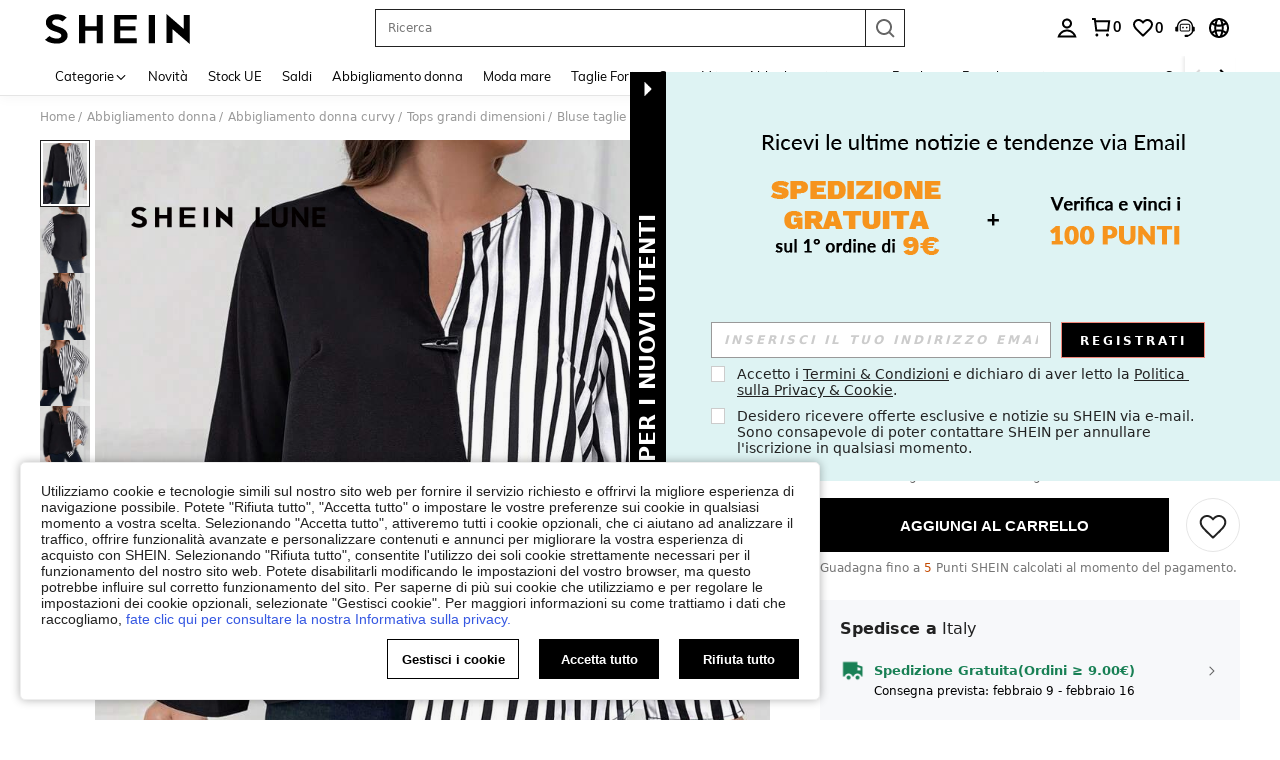

--- FILE ---
content_type: text/plain;charset=UTF-8
request_url: https://de-fp.apitd.net/web/v2?partner=shein_eur
body_size: 583
content:
{"code":"000","result":"pqh7eWbQLmqPj9/5xUjkgFGzl7jwSPz5Zcsg2G2NRA2JFIozPIYF2NrUAEmRvLTVvy3Hd7bTrbgWPdxsc74tyrgu57SdWY2PrctnsP60ZP8M7fhcGiipF1xJ4OlaUO5WoDxv7BaPvklyhnfmXhOhYkXjVqiU5awAo/[base64]/4+jISGTJ0R5nJ/9h9Oxv0SiM0mxrT4/8NUXPVGrQD2qIj6lxYm2m9Dmq3icNRoyYgLl0k2aIV0mzX5+ZtFixYZp1azSG40SxVmTysJ5MgSzUAizMSEg1AmvkclY1JPP5RWnsk1m3OFn42RunpgD5N+3pFpOaoWjFGxB8g==","requestId":"t7f98tamvvp9c1qg1zw2uq3c9nbo2f18rtpgni8mzqaxbr02"}

--- FILE ---
content_type: application/javascript
request_url: https://sc.ltwebstatic.com/she_dist/assets/36761.f6073ba65c73742f.js
body_size: 8159
content:
"use strict";(self.webpackChunkSHEIN_W=self.webpackChunkSHEIN_W||[]).push([[36761],{136761:(e,t,a)=>{a.r(t),a.d(t,{default:()=>r});var o=a(644503),n=a(941368),s=a(632079);const r={"1-4-1-3":{sendType:["user","event"],handler({},{extraData:e}){window.SaPageInfo={page_id:2992,page_name:"page_store_home",page_param:(0,o.A)({},e||{}),start_time:(new Date).getTime()},sa("set","setPageData",SaPageInfo),sa("send","pageEnter",{})}},"1-4-1-4":{sendType:["event","user"],sa:{name:"click_nextpagebanner"},handler:({sa:e,report:t})=>{t({sa:e})}},"1-4-1-5":{sendType:["event","user"],sa:{name:"expose_nextpagebanner"},handler:({sa:e,report:t})=>{t({sa:e})}},"1-4-1-6":{sendType:["event","user"],sa:{name:"click_list_feeds",param:{abtest:"",feeds_list:"",feeds_type:"4"}},handler({sa:e,report:t},{target:a}={}){const o=a.getAttribute("data-is-empty")?"SearchNoResultFeedHotword":"SearchFeedHotword";e.param.abtest=n.T.getUserAbtResultForAnalysis({posKeys:o}).sa||"";const s=a.getAttribute("data-name"),r=a.getAttribute("data-index"),i=a.getAttribute("data-value-index");e.param.feeds_list=`4\`${s}\`${r}_${i}`,t({sa:e})}},"1-4-1-7":{sendType:["event","user"],sa:{name:"expose_list_feeds",param:{abtest:"",feeds_list:"",feeds_type:"4"}},async handler({sa:e,report:t},{target:a={},extraData:o={}}={}){const s=[],r=o.isEmpty?"SearchNoResultFeedHotword":"SearchFeedHotword",i=await n.T.getUserAbtResultForAnalysis({posKeys:r});e.param.abtest=i.sa,a.querySelectorAll(o.itemClass).forEach((e=>{const t=e.getAttribute("data-name"),a=e.getAttribute("data-index"),o=e.getAttribute("data-value-index");s.push(`4\`${t}\`${a}_${o}`)})),e.param.feeds_list=s.join(","),t({sa:e})}},"1-4-1-8":{sendType:["user","event"],sa:{name:"expose_board_toast",param:{}},handler({sa:e,report:t},{extraData:a={}}={}){const{board_count:o}=a;e.param.board_count=o,t({sa:e})}},"1-4-1-9":{sendType:["user","event"],sa:{name:"click_board_toast",param:{}},handler({sa:e,report:t}){var a;let o=[];try{o=JSON.parse(sessionStorage.getItem("groupListData"))}catch(e){}e.param.board_count=null!==(a=o)&&void 0!==a&&a.length?1:0,t({sa:e})}},"1-4-1-13":{sendType:["user","event"],sa:{name:"expose_codereminder"}},"1-4-1-14":{sendType:["event"],sa:{name:"click_codereminderclose"}},"1-4-1-15":{sendType:["event"],sa:{name:"click_searchcard",param:{word_type:"",abtest:""},beacon:!0},async handler({sa:e,report:t},{target:a={}}={}){var o;const s=a.getAttribute("data-word-type"),r=a.getAttribute("data-poskey");e.param.word_type=s,e.param.abtest=(null===(o=n.T.getUserAbtResultForAnalysis({posKeys:r}))||void 0===o?void 0:o.sa)||"",t({sa:e})}},"1-4-1-16":{sendType:["event"],sa:{name:"expose_searchcard",param:{word_type:"",abtest:""}},async handler({sa:e,report:t},{target:a={}}={}){var o;a.length&&(a=a[0]);const s=a.getAttribute("data-word-type"),r=a.getAttribute("data-poskey");e.param.word_type=s,e.param.abtest=(null===(o=n.T.getUserAbtResultForAnalysis({posKeys:r}))||void 0===o?void 0:o.sa)||"",t({sa:e})}},"1-4-1-17":{sendType:["user","event"],sa:{name:"expose_couponcard",param:{card_pos:"",coupon_list:""}},handler({sa:e,report:t},{extraData:a={},target:o=[]}={}){const n=a.card_pos||o[0].getAttribute("data-card-pos"),r=a.coupon_list||o[0].getAttribute("data-coupon-list"),i=(0,s.isLogin)()?"1":"0";e.param.card_pos=n,e.param.coupon_list=r,e.param.login_type=i,t({sa:e})}},"1-4-1-18":{sendType:["user","event"],sa:{name:"click_couponcard",param:{card_pos:"",coupon_list:""}},handler({sa:e,report:t},{extraData:a={},target:o=[]}={}){const n=a.card_pos||o.getAttribute("data-card-pos"),r=a.coupon_list||o.getAttribute("data-coupon-list"),i=(0,s.isLogin)()?"1":"0";e.param.card_pos=n,e.param.coupon_list=r,e.param.login_type=i,t({sa:e})}},"1-4-1-19":{sendType:["user","event"],sa:{name:"click_keyword_before_correct"},handler({sa:e,report:t},{target:a={}}={}){e.param={src_module:"search",src_identifier:a.getAttribute("data-src-identifier")},t({sa:e})}},"1-4-1-20":{sendType:["event","user"],sa:{name:"expose_search_card_entrance"},handler({sa:e,report:t},{bindData:a={}}={}){var o,n,s;let r=null!==(o=a.map((e=>e.store_banner)))&&void 0!==o?o:[],i=null!==(n=a.map((e=>e.store_code)))&&void 0!==n?n:[];e.param={store_banner:r.join(","),store_code:i.join(",")},null!==(s=a[0])&&void 0!==s&&s.is_multiple_card&&delete e.param.store_banner,t({sa:e})}},"1-4-1-21":{sendType:["event","user"],sa:{name:"click_search_card_entrance",beacon:1},handler({sa:e,report:t},{bindData:a={}}={}){var o;let n=null!==(o=a.is_multiple_card)&&void 0!==o&&o;e.param=a,n&&delete e.param.store_banner,delete e.param.is_multiple_card,t({sa:e})}}}},489554:(e,t,a)=>{a.d(t,{AZ:()=>r,Zp:()=>i,d9:()=>c,kJ:()=>n,oP:()=>s,yM:()=>o});const o=["cateName","SearchReco","discountLabel","greysellingPoint","imageLabel","SelectClassSortJson","RealClassSortJson","RealtimeFeedbackJson","listReview","FollowLabel","ListReco","selectedreview","MostPopular","OneTwoTitle","NewInSortJson","RPcSearchPageSort","labelColumn","goodsSpace","newpresearch","newpresearchicon","newpresearchlenovo","RPcSearchfilter","RPcSearchRecTips","sheinappwordsize"],n=["cateName","UserBehaviorLabel","ListReco","greysellingPoint","discountLabel","imageLabel","OneTwoTitle","FollowLabel","goodsSpace","labelColumn","listReview","MostPopular","RealtimeFeedbackJson","SearchReco","selectedreview","sheinappwordsize"],s=["Search","ListSearchSort","SearchPageSort"],r=["RealClassSortJson","SelectClassSortJson","NewInSortJson","sheincluboptionsJson"],i=[...s,"SearchSuggestNew","SearchDefaultNew","SearchHotNew","SearchFeedHotword","Searchfilter","SearchCard","SearchRecTips","SearchQuery","SearchLocFilter","SearchExperienceResearch","RankingList","SearchTopNavigation","NoResultPage","UserBehaviorLabel","ProductTypeLables","SearchHotGD","SearchTrend","SearchNoResultFeedHotword","selectedreviewJson"],c=[...r]},632079:(e,t,a)=>{a.d(t,{B3:()=>f,B8:()=>D,CM:()=>T,Fr:()=>R,GG:()=>O,Qj:()=>w,S4:()=>F,_L:()=>A,_O:()=>v,ec:()=>K,isLogin:()=>L,it:()=>k,qK:()=>N,rZ:()=>P,robotLinkCommon:()=>b,tK:()=>C,uj:()=>E,zA:()=>S});var o=a(644503),n=a(229093),s=a.n(n),r=a(663877),i=a.n(r),c=(a(347090),a(432890)),l=a(666258),d=a(93040),p=a(553410),u=a(807956),g=a(92525),m=a(941368),_=a(83416),h=a.n(_),y=a(665640);async function w({langPath:e="",imgSrc:t,goods_url_name:a="product",goods_id:o,cat_id:n,mall_code:s,productDetailUrl:r="",urlQuery:i={},getUrlWithImgRatio:c=!1}={}){let l=e+(r||N(a,o)),d="";try{d=await S(t)}catch(e){y.error(e)}const p=[];return s&&p.push(`mallCode=${s}`),p.push(`imgRatio=${d}`),i&&"[object Object]"===Object.prototype.toString.call(i)&&Object.keys(i).forEach((e=>{if(i[e]){let t=i[e];t=String(t).replace(/&gt;/g,">"),p.push(`${e}=${t}`)}})),p.length>0&&(l+=`${l.indexOf("?")>-1?"&":"?"}${p.join("&")}`),c?{url:l,imgRatio:d}:l}function S(e=""){return new Promise(((t,a)=>{const o=new Image,{RESOURCE_SDK:n}=gbCommonInfo;n&&n.isSupportCropImage&&(e=e.replace(/(_square)|(_squfix)/gi,"")),o.src=e,o.onload=e=>{const a=f(e.target.width/e.target.height);t(a)},o.onerror=a}))}function f(e=0){return[{key:3/4,value:"3-4"},{key:.8,value:"4-5"},{key:13/16,value:"13-16"},{key:1,value:"1-1"}].reduce((function(t,a){return Math.abs(a.key-e)<Math.abs(t.key-e)?a:t})).value}function b(e="navigationBar",t="",a=""){var o,n;return"page_order_list"===(a=a||(null===(o=window.SaPageInfo)||void 0===o?void 0:o.page_name)||(null===(n=window.getSaPageInfo)||void 0===n?void 0:n.page_name)||"page_others")&&(e="orderListPage"),"page_order_detail"===a&&(e="orderDetailPage"),"page_contact_us"===a&&(e="supportPage"),"page_order_track"===a&&(e="trackPage"),`/robot?page=${e}&page_name=${a}${t}`}function v({langZero:e=!1}={}){let t=(0,o.A)((0,o.A)({},A.parse(A.extract(location.href))),{_t:Date.now()});e&&t.lang&&(t.lang="0"),window.location.href=`${window.location.pathname}?${A.stringify(t)}`}function C({type:e,src:t,attrs:a={},el:o="body"}){return new Promise(((n,s)=>{let r=document.createElement(e);r.src=t,Object.keys(a).forEach((e=>{r.setAttribute(e,a[e])})),"iframe"===e&&(r.style.display="none"),"script"===e&&(r.crossOrigin="anonymous"),r.onload=n,r.onerror=s,document[o].appendChild(r)}))}const P={getTitle(e){const t=/([^\/]+)-[vs]?c-\d+\.html/,a=/\/?(shein-picks|promo-discount)\.html/,o=/\/?daily-new\.html.*daily=(\d+-\d+-\d+)/;return t.test(e)?e.match(t)[1]:a.test(e)?e.match(a)[1]:o.test(e)?e.match(o)[1]:/\/?daily-new\.html/.test(e)?"whats new":""},replaceSpeCha:e=>"string"==typeof e&&e.replace(/\s*[#%&]\s*/g,"-")},A={extract:function(e){return e.split("?")[1]||""},parse:function(e){var t=Object.create(null);return"string"!=typeof e?t:(e=s()(e).call(e).replace(/^(\?|#|&)/,""))?(e.split("&").forEach((function(e){var a=e.replace(/\+/g," ").split("="),o=a.shift(),n=a.length>0?a.join("="):void 0;if(o=decodeURIComponent(o),void 0===n)n=null;else try{n=decodeURIComponent(n)}catch(e){y.error(e)}void 0===t[o]?t[o]=n:Array.isArray(t[o])?t[o].push(n):t[o]=[t[o],n]})),t):t},stringify:function(e){var t;return e?i()(t=Object.keys(e)).call(t).map((function(t){var a=e[t];if(void 0===a)return"";if(null===a)return t;if(Array.isArray(a)){var o=[];return a.slice().forEach((function(e){void 0!==e&&(null===e?o.push(t):o.push(t+"="+e))})),o.join("&")}return t+"="+a})).filter((function(e){return e.length>0})).join("&"):""}};function R(){let e=navigator.userAgent.toLowerCase();return e.match(/phone|pad|pod|iphone|ipod|ios|ipad|android/)||e.indexOf("macintosh")>-1&&"ontouchend"in document}function N(e,t){return e=I(e),I("/"+(e="-"!=e&&e?e:"shein-product").replace("/","-").split(" ").join("-")+"-p-"+t+".html")}function T(e,t){return e=I(e),I("/"+(e="-"!=e&&e?e:"shein-product").replace("/","-").split(" ").join("-")+"-review-"+t+".html")}async function D(e){try{const{OPEN_COMMON_DETAIL_CDN_STATUS:t,DETAIL_SSR_CDN_VERSION:a,DETAIL_SSR_CDN_SITE_STATUS:o,DETAIL_SSR_NO_CDN_SITE:n}=gbCommonInfo||{};if(!t)return!1;if((0,u.R)("D_CDN_KEY"))return!1;await async function(e,t){try{const a=["uk","fr","ph","kr","jp","pl"],{SiteUID:o}=window.gbCommonInfo||{};let n="",s=[],r=a;if(!e)return void y.error("缺少 apollo 参数: DETAIL_SSR_CDN_VERSION,DETAIL_SSR_CDN_SITE_STATUS,DETAIL_SSR_NO_CDN_SITE");const c=await async function(e){const t=["CccGoodsdetail","goodsPicAb","PerformanceLogNodeTestFetch"],a=e||await m.T.getUserAbtResult({newPosKeys:t.join(",")});let o=[],n="";try{var s,r;null==t||null===(s=t.forEach)||void 0===s||s.call(t,(e=>{const t=(null==a?void 0:a[e])||{},{child:n=[]}=t;var s;null!=n&&n.length&&(null==n||null===(s=n.forEach)||void 0===s||s.call(n,(e=>{(null==e?void 0:e.bid)&&o.push(null==e?void 0:e.bid)})))})),null!==(r=o)&&void 0!==r&&r.length&&(o=i()(o).call(o,((e,t)=>e-t)),n=o.join("_"))}catch(e){y.error(e)}return n}(t);n=e.DETAIL_SSR_CDN_VERSION||"",r=e.DETAIL_SSR_NO_CDN_SITE||[],s=e.DETAIL_SSR_CDN_SITE_STATUS||[];const l=(Array.isArray(r)?r:a).includes(o),u=s.includes(o)||s.includes("OPEN_ALL");if(l||!n||!u)return void(0,p.z)({key:"D_CDN_KEY"});const g=function(e="",t){const{SiteUID:a,lang:o}=window.gbCommonInfo||{},n=["GOODS_DETAIL_CDN",t,a,o,e];return h()(n.join("_"))}(c,n);(0,d.T)({key:"D_CDN_KEY",value:g,end:604800})}catch(e){y.error(e)}}({DETAIL_SSR_CDN_VERSION:a,DETAIL_SSR_CDN_SITE_STATUS:o,DETAIL_SSR_NO_CDN_SITE:n},e)}catch(e){y.error(e)}}function L(){return g.default.isLogin()}function E(e){var t,a;null==e||null===(t=e.preventDefault)||void 0===t||t.call(e),null==e||null===(a=e.stopPropagation)||void 0===a||a.call(e);var n=e.target;n.getAttribute("weblink")||!n.closest("a")||n.getAttribute("href")||(n=n.closest("a"));var s=n.getAttribute("weblink"),r=n.target;if(s||(s=n.getAttribute("href")),(0,c.T)(window.sa)){var i;let e=n.closest(".j-welcome-data"),t=null===(i=n)||void 0===i?void 0:i.closest(".j-container__content-item");if(t){var d;const e={tkid:(null==t?void 0:t.getAttribute("ticket_id"))||"",commentid:(null==t?void 0:t.getAttribute("comment_id"))||"",pageto:(null===(d=n)||void 0===d?void 0:d.getAttribute("pageto"))||"",flowid:(null==t?void 0:t.getAttribute("flow_id"))||""};sa("send",{activity_name:"click_unified_links",activity_param:(0,o.A)({},e)})}let a={};if(e){const t=e.dataset.contact_us_type;a={dialog_id:e.dataset.dialog_id||"",chat_id:e.dataset.chat_id||"",repository_id:e.dataset.repository_id||"",standard_question:e.dataset.standard_question||"",related_question_type:e.dataset.related_question_type||"",contact_us_type:(0,l.H)(t)?"":t,is_in_tag:e.dataset.is_in_tag||0,is_default_tag:e.dataset.is_default_tag||0,is_user_tag:""}}const s={link_name:n.getAttribute("pageto")||"",welcomeData:a};sa("send",{activity_name:"click_sheinlink",activity_param:s})}r?window.open(s):location.href=s}function I(e){if("string"!=typeof e)return e;let t=e&&e.match(/^http(s)?:\/\/(.*?)\//g);if(t&&(t=t[0],t&&!t.match(".shein.")&&!t.match(".romwe.")))return e;if(/pdsearch/.test(e))return e;var a=e.indexOf("://")>0?e.indexOf("://")+2:0,o=e.indexOf("?",a)>0?e.indexOf("?",a):e.length,n=e.substring(0,a),s=e.substring(a,o),r=e.substring(o,e.length);return e=(n+(s=s.replace(/[><#@$\s'"%+&]|[\u4e00-\u9fa5]/g,"-"))+r).replace(/-{2,}/g,"-")}function K(e,t,a){let{currencies:o}=window.gbCommonInfo||{};if(e=Number(e),isNaN(e))return e;if(a)a.code&&(t=a.code);else{if(!t&&!(t=g.default.get({key:"currency"})))return e;if(!(a=null==o?void 0:o[t]))return e}var n={decimalPlace:void 0!==a.decimal_place&&null!==a.decimal_place?Number(a.decimal_place):2,decimalPoint:void 0!==a.dec_point&&null!==a.dec_point?a.dec_point:".",thousandPoint:void 0!==a.thousands_sep&&null!==a.thousands_sep?a.thousands_sep:""};["VND","IDR"].indexOf(t)>=0&&(e=100*(e/100).toFixed(0));var s=(e=e.toFixed(n.decimalPlace)).toString().split(".");e=s[0].split("");for(var r=1;r<e.length-2;r++)(e.length-r)%3==0&&(e.splice(r,0,n.thousandPoint),r++);return e=e.join("")+(2==s.length?n.decimalPoint+s[1]:""),e=a.symbol_left+e+a.symbol_right}function k(){"undefined"!=typeof GB_SHEIN_lazyLoadInstance&&GB_SHEIN_lazyLoadInstance.update()}function O(e,t=0){"complete"===document.readyState?setTimeout(e,t):window.addEventListener("load",e)}function F(e){const t=(0,o.A)({},e),{selector:a,cb:n,type:s}=t;if("function"==typeof e)return void document.addEventListener("DOMContentLoaded",e);if("object"!=typeof e||!a)return;let r=a;return"string"==typeof a&&(r=[...document.querySelectorAll(a)]),"object"!=typeof a||Array.isArray(a)||(r=[a]),!s&&n?r.forEach(n):(t.elements=r,x[s]?x[s](t):r.forEach((e=>{null==e||e.addEventListener(s,n)})))}const x={hasClass:({elements:e,className:t})=>e.some((e=>{if(e.classList)return e.classList.contains(t)})),addClass:({elements:e,className:t})=>e.forEach((e=>{e.classList&&e.classList.add(t)})),removeClass:({elements:e,className:t})=>e.forEach((e=>{e.classList&&e.classList.remove(t)})),setCSS:({elements:e,styleProp:t,styleValue:a})=>e.forEach((e=>{e.style&&(e.style[t]=a)})),getCSS:({elements:e,styleProp:t})=>window.getComputedStyle(e[0]).getPropertyValue(t),getOffset:({elements:e})=>null==e?void 0:e[0].getBoundingClientRect(),forEach:({elements:e,cb:t})=>e.forEach(t)}},941368:(e,t,a)=>{a.d(t,{T:()=>_});var o=a(228543),n=a(383112);async function s(e){if("undefined"==typeof window)return{};const{newPosKeys:t,posKeys:a}=e,o=[];a&&o.push(...a.split(",")),t&&o.push(...t.split(","));const s=[...new Set(o)];return await async function(e=""){const{currency:t,appLanguage:a}=window.gbCommonInfo,o=await(0,n.A)({method:"GET",url:"/abt/merge/get_abt_by_poskey",params:{posKeys:e,_abt:"1"},headers:{AppCurrency:t,AppLanguage:a},useBffApi:!0}).then((e=>{var t;return(null===(t=e.info)||void 0===t?void 0:t.pos)||{}})).catch((()=>({})));return s=o,Object.keys(s).forEach((e=>{const t=s[e]||{};t.posKey=e,t.sceneStr=e;const a=t.p||t.param;t.p=a,t.param=a})),s;var s}(s.join(","))}var r=a(665640);function i(){return new o.e({schttp:async e=>{try{return await s(e)}catch(e){return r.log(e),{}}}})}var c=a(495644);const l={posKeys:function(){const{WEB_CLIENT:e="shein"}="undefined"!=typeof gbCommonInfo?gbCommonInfo:{},t=["Searchfilter","SearchSuggestwordFeedback","CccxPublicBanner","CccAppIcon","CccKidsCategory","CccHomeCategory","CccPlussizeCategory","Aod","Similaritems","ListNoScrollDown","Aftersimilar","Reviewsubmit","Orderdetail","OrderTrack","ChangePassword","CODwithdraw","Bodysize","FastRegisterPopup","ThirtyLogin","SPcSignPrefer","newPrivacy","ProductDetailYouMayAlsoLike","ProductDetailCustomersAlsoViewedList","CookieResult","Selfsizerecommended","ACTrandom","ActDefault","ActHot","ActNew","ActElement","ActAbt","ActReview","ActFavorite","SilentloginPrivacy","SpecialOutgoingScene","Quickregclosed","LoginSwtichsite","phoneRegisterLogin","LoginMerge","SearchCard","AddShowGroup",...new Array(10).fill("ActAbt").map(((e,t)=>`${e}${t+1}`)),"sheinclubprice","FlashShowedCrowed","Movepoints","CccxPublicBanner","CCCxTopbanner","RecentlyViewNotlogged","GoogleOneTapSignIn","Cartshowobmtitle","Showplatformtitle","TradeQuickship","Cartnoteligibleforcoupons","Discountlistshowlimitexceededtip","AllListQuickShip"];return"shein"===e?t.concat(["CccMenCategory","OpenFreeTrial"]):t.concat(["CccGirlsCategory","CccGuysCategory"])}(),newPosKeys:[...function(){const{WEB_CLIENT:e="shein"}="undefined"!=typeof gbCommonInfo?gbCommonInfo:{},t=["HomepageWhatsapp","UnderPrice","VerifyCodeSwitch","LowpriceUser","CouponTimeFormatChange","CouponbagUpdate","SearchListCoupon","SearchSceneCoupon","PhoneAreaCodePopop","recSwitch","SearchSceneCoupon","RelatedSearchNew","DefaultWordTag","PCAlltabCategory","MeClubTrailSwitch","storewishlist","SearchDefaultNew","SearchHotGD","SearchHotNew","PcCartPrefetch","detailcountdown","PageMeNews","HomePopup","AccountManager","storeiconchange","newsearch","Reviewchange","subrating","PerformanceLogNodeTestFetch","SHEINcomplianceswitch","CccAllHomepage"],a=[],o=[];return"shein"===e?t.push(...a):t.push(...o),t}(),"Cartshowcoupon","Cartentranceinfo","listdiscountLabel","DetailStarReview","detailgoodsCard","listpriceTag","detailKeyAttribute","pcwordSize","FlashSaleCountDown"]};var d=a(489554);const p=[{pageName:"page_home",newPosKeys:["HomePageTerminal","HomeEstimatedPrice","FSEstimatedPrice","EstimatedPrice","CouponBlock","BGEstimatedPrice","HomePageFloatingIconExp","advertising","CCCHomePageDynamic","FlashSaleCategory","HomeIconIfRec","HomeIconRecImageType","HomeItemRec","HomePopup"],posKeys:["CccAppIcon","WishlistEmptyRecommend","WishlistRecommend","WishlistRecommendationsForYou","AllListQuickShip","newPrivacy","Movepoints"]},...["page_real_class","page_select_class","page_search","page_picked_goods_list_goodslistsmallcell","page_picked_goods_list_glcol2cell","page_goods_group","page_shein_picks","page_selling_point","page_store"].map((e=>({pageName:e,newPosKeys:["FollowLabel","NewInSortJson","listwithCoupon","listpriceTimeTag","FSEurRules","listtimetagType",..."page_search"===e?d.Zp:d.d9],posKeys:["CategoryRecommendationsForYou","VideoIcon","HideGoodsNum","SpuPic","SearchPageSort","SearchRecommendationsForYou","SearchFeedHotword","SearchNoResultFeedHotword","SearchRecTips","brandstoreobm","brandstore"]}))),{pageName:"page_goods_detail",newPosKeys:["CccDetailVideo","soldoutsimilar","similaritemsnew","OutfitRecommendEntry","OutfitRecommendLand","recSwitch","ProductDetailBelowPolicyFloorJson","ProductDetailBelowPolicyFloor","EstimatedPrice","paydiscountshowdetail","wishsimilar","EstimatedShowType","raiseupperlimit","storeccc","NewCoupon","addbagpopup","addnewhotJson","addbagpopupcates","addbagpopupgoods","listgoodsCard","sixmore","ymalrecommend","detailgoodsCard","DetailStarReview","FrequentBoughtTogether","detailKeyAttribute","listdiscountLabel","pcwordSize","FlashSaleRecItemShop","Structureoptiz","listattributeLabels","listtagSorting","listrankingTag","detailcountdown","BuyBoxSwitch","collestrategy","listquickship","listquickshipKey","componentswitch","localMall","listwithCoupon","listpriceTimeTag","listtimetagType","listpricetagNew","ProductDetailRecommend","carddiscountLabel"],posKeys:["Shippingtime","CccGoodsdetail","CccGoodsDetails","Reviewlabel","SellingPoint","ViewMoreButton","shipping","FreeShipping","GoodsdetailToppicOutfitRecommend","DetailPageQuickShipShow","localwarehouse","CustomersAlsoViewedQuickAddBag"]},{pageName:"page_category",posKeys:[],newPosKeys:[]},{pageName:"page_activity_factory",newPosKeys:[],posKeys:["ActHot","ActReview","ActFavorite"]},{pageName:"page_flash_sale",newPosKeys:["FlashSaleAddLable"],posKeys:["Flashsale"]},{pageName:"page_cart",newPosKeys:["componentswitch"],posKeys:["CartYouMayAlsoLike","EmptyCartYouMayAlsoLike","Add","FreeShipping","ReselectSimilar"]},{pageName:"page_me",newPosKeys:["pcmeRecommend","hidePaymentOptions","sheinclubme","ClubRenewMePop"],posKeys:["sheinclubfreetrial"]},{pageName:"page_collection",newPosKeys:["goodsPicAb","sheinappwordsize","goodsSpace","componentswitch","FollowLabel","imageLabel","sheinappwordsize","goodsSpace","Wishlistuplimit","carddiscountLabel"],posKeys:["WishlistRecommendationsForYou","SellingPoint","AllListQuickShip"]},{pageName:"page_collection_boards",newPosKeys:["componentswitch","carddiscountLabel"],posKeys:["AllListQuickShip"]},{pageName:"page_group_share",newPosKeys:["sheinappwordsize","goodsSpace","pclistCropping"],posKeys:["AllListQuickShip"]},{pageName:"page_brand_collection",newPosKeys:[],posKeys:[]},{pageName:"page_payment_options",newPosKeys:["bindPaymentOption","hidePaymentOptions"],posKeys:[]},{pageName:"page_recently_viewed",newPosKeys:["imageLabel","sheinappwordsize","goodsSpace","listKeyAttribute","pcwordSize","listgoodsCard","FlashSaleCountDown","EstimatedPrice","listtagSorting","listrankingTag","listattributeLabels","listquickshipLanguage","componentswitch","carddiscountLabel"],posKeys:["AllListQuickShip"]},{pageName:"page_order_list",newPosKeys:["OrderDSA"],posKeys:["Orderlist"]},{pageName:"page_order_detail",newPosKeys:["OrderDSA"],posKeys:["OrderRecommendationsForYou","SelfExchange","Subscribe"]},{pageName:"page_price_guarantee",newPosKeys:["ShowPriceGuarantee"],posKeys:[]},{pageName:"page_live_chat",newPosKeys:["MultiPushList","UnrecongizedCard","FuzzyMatchCard","ConfirmationNoCard","CsOrderlistCard","CsOrderdetailCard","CSchat","ExchangeFunction","BotStrategy","inviteReview","switchOrder","allshiptimeshow","orderQuickshipStrong","exposeservicechannel","returnUrge","EditOrderAddress","servicechannellimit","EndconsultationRate","chatRate","isUnsolvedTk","threeDaysResolution","chatRate2","tkorderlimit","showCombineReturn","sheinbotSelfservice","sheinbotFindorder"],posKeys:["Orderdetail","Multiround","Slq","IsCanRefund","giftOrderDetail","IsInfoFront","OrderlistQueryRelatedAccounts"]},{pageName:"page_cstk_detail",newPosKeys:["chatRate"],posKeys:["IsCanRefund"]},{pageName:"page_activity_factory",newPosKeys:["recSwitch","HomeEstimatedPrice","FSEstimatedPrice","EstimatedPrice"],posKeys:[]},{pageName:"page_review_center",newPosKeys:["Showpoints","Rewcountdown","Reviewtogether"],posKeys:[]},{pageName:"page_return_item_new",newPosKeys:["returnVideo","RefundAmountDetails","showCombineReturn","gifcardExpirednotice","accountRequired","noReturn","OrderRefund","ReturnAndRefund","isReturnReasonShow","OrderHappyReturn","HygieneItemsTip"],posKeys:["CODwithdraw"]},{pageName:"page_brand_zone",newPosKeys:["PageBrandZone"],posKeys:[]},{pageName:"page_store",newPosKeys:["brandrecommendBrand"]},{pageName:"page_store_reviews",newPosKeys:["PointProgram"],posKeys:[]},{pageName:"page_contact_us",newPosKeys:["IsCanRefund"],posKeys:[]},{pageName:"page_faq_article",newPosKeys:["IsCanRefund"],posKeys:[]},{pageName:"points",newPosKeys:["OrderRegularPoints"],posKeys:[]},{pageName:"page_payment_successful",newPosKeys:["RememberCardsSuccess"],posKeys:["PaySuccess","PaymenSuccessRecommend","Subscribe"]},{pageName:"page_checkout",newPosKeys:[]},{pageName:"page_return_item_new",newPosKeys:[]}].map((e=>(e.routeName=e.pageName,e)));var u=a(632079),g=a(665640);a(813935);var m=a(191951);if("undefined"!=typeof window){const{PUBLIC_CDN:e}=gbCommonInfo;a.p=`${e}/she_dist/assets/`}const _="undefined"==typeof window?i():(window._abt_server_provider||(window._abt_server_provider=i(),(e=>{(0,c._d)({abtServer:e,options:p,newPosKeys:l.newPosKeys,posKeys:l.posKeys,preloadModel:!1});let t=null;!function e(a){if(!t)return window.hasOwnProperty("SaPageInfo")?(a(window.SaPageInfo.page_name),void(t=!0)):void requestAnimationFrame((()=>{e(a)}))}((e=>{(0,c.vx)({routeName:e})})),(0,u.GG)((()=>{var e,a;t||(t=!0,null!==(e=window)&&void 0!==e&&null!==(a=e.SaPageInfo)&&void 0!==a&&a.page_name||(g.error("SaPageInfo.page_name is undefined, please check!"),(0,c.vx)({routeName:""})))}))})(window._abt_server_provider),async function(){if("undefined"==typeof gbCommonInfo||!gbCommonInfo.isDebug)return;if("localhost"===gbCommonInfo.NODE_SERVER_ENV)return;const{createAbtDevtoolsHook:e}=await a.e(13762).then(a.bind(a,929730));if(e({schttp:n.A}),location.href.includes("abtDebug=0"))return(0,m.setLocalStorage)({key:"abtDebug",value:0}),void(location.href=location.href.replace(/abtDebug=0/,""));if(location.href.includes("abtDebug=1")){const{createAbtDevtoolsApp:e}=await a.e(13762).then(a.bind(a,929730));(0,m.setLocalStorage)({key:"abtDebug",value:1}),e({terminal:"web"})}}(window._abt_server_provider)),window._abt_server_provider)}}]);
//# sourceMappingURL=36761.f6073ba65c73742f.js.map